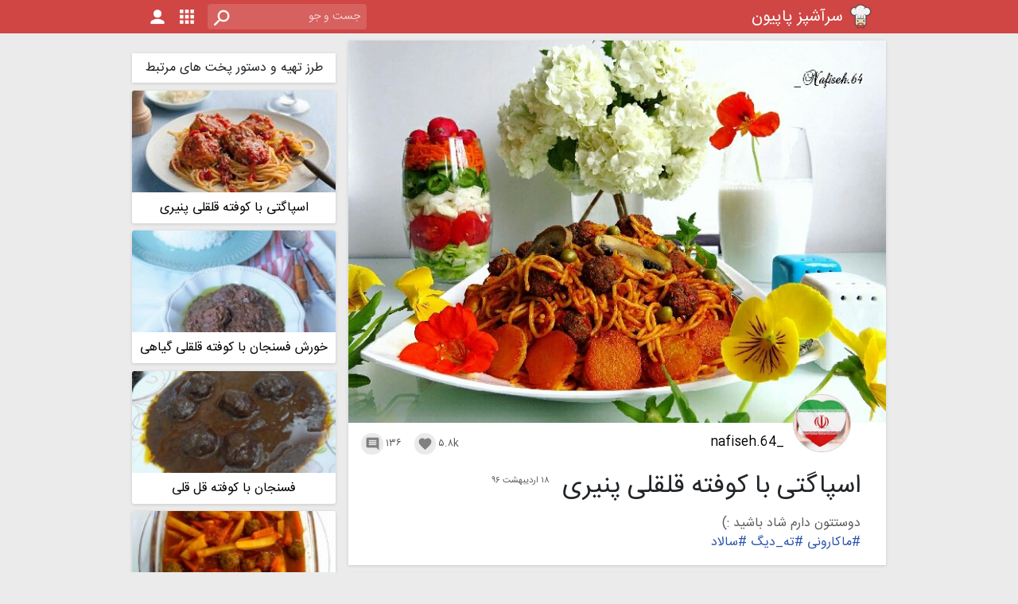

--- FILE ---
content_type: text/html; charset=UTF-8
request_url: https://sarashpazpapion.com/picture/946433/%D8%A7%D8%B3%D9%BE%D8%A7%DA%AF%D8%AA%DB%8C-%D8%A8%D8%A7-%DA%A9%D9%88%D9%81%D8%AA%D9%87-%D9%82%D9%84%D9%82%D9%84%DB%8C-%D9%BE%D9%86%DB%8C%D8%B1%DB%8C
body_size: 5758
content:
<!DOCTYPE html>
<html lang="fa" dir="rtl">
<head>
    <meta charset="UTF-8">
    <meta name="viewport" content="width=device-width, initial-scale=1">
    <meta name="csrf-token" content="">

    <meta name="theme-color" content="#BA3B39">
    <meta name="msapplication-navbutton-color" content="#BA3B39">
    <meta name="apple-mobile-web-app-status-bar-style" content="#BA3B39">

    <link rel="shortcut icon" href="https://sarashpazpapion.com/favicon.ico">

    <link rel="preload" href="https://sarashpazpapion.com/build/assets/sans-1mAUjyS6.woff2" as="font" type="font/woff2" crossorigin>
    <link rel="preload" href="https://sarashpazpapion.com/build/assets/material-icons-regular-BjVsc-s9.woff2" as="font" type="font/woff2" crossorigin>
        <meta property="og:title"
          content="اسپاگتی با کوفته قلقلی پنیری"/>
    <meta property="og:image" content="https://cdn2.sarashpazpapion.com/p/o/2017/05/08/26893ff7fe30012c371d58fdf985d5dfHZdG6qvzQC3Q5Tx80.jpg"/>
    <meta name="description" content="عکس اسپاگتی با کوفته قلقلی پنیری، ارسال شده توسط _nafiseh.64 در ۱۸ اردیبهشت ۹۶، ۵۷۶۷ لایک، ۱۳۶ نظر
دوستتون دارم شاد باشید :) #ماکارونی #ته_دیگ ..."/>
    <meta property="og:description" content="عکس اسپاگتی با کوفته قلقلی پنیری، ارسال شده توسط _nafiseh.64 در ۱۸ اردیبهشت ۹۶، ۵۷۶۷ لایک، ۱۳۶ نظر
دوستتون دارم شاد باشید :) #ماکارونی #ته_دیگ ..."/>
            <link rel="preload" as="style" href="https://sarashpazpapion.com/build/css/_pchef_picture_page-B5gQPJvG.css" /><link rel="stylesheet" href="https://sarashpazpapion.com/build/css/_pchef_picture_page-B5gQPJvG.css" />        <link rel="canonical" href="https://sarashpazpapion.com/picture/946433/%D8%A7%D8%B3%D9%BE%D8%A7%DA%AF%D8%AA%DB%8C-%D8%A8%D8%A7-%DA%A9%D9%88%D9%81%D8%AA%D9%87-%D9%82%D9%84%D9%82%D9%84%DB%8C-%D9%BE%D9%86%DB%8C%D8%B1%DB%8C">
    <script type="application/ld+json">
        {"@context":"https:\/\/schema.org","@type":"ImageObject","mainEntityOfPage":"https:\/\/sarashpazpapion.com\/picture\/946433\/\u0627\u0633\u067e\u0627\u06af\u062a\u06cc-\u0628\u0627-\u06a9\u0648\u0641\u062a\u0647-\u0642\u0644\u0642\u0644\u06cc-\u067e\u0646\u06cc\u0631\u06cc","name":"\u0627\u0633\u067e\u0627\u06af\u062a\u06cc \u0628\u0627 \u06a9\u0648\u0641\u062a\u0647 \u0642\u0644\u0642\u0644\u06cc \u067e\u0646\u06cc\u0631\u06cc","description":"\u0639\u06a9\u0633 \u0627\u0633\u067e\u0627\u06af\u062a\u06cc \u0628\u0627 \u06a9\u0648\u0641\u062a\u0647 \u0642\u0644\u0642\u0644\u06cc \u067e\u0646\u06cc\u0631\u06cc\u060c \u0627\u0631\u0633\u0627\u0644 \u0634\u062f\u0647 \u062a\u0648\u0633\u0637 _nafiseh.64 \u062f\u0631 \u06f1\u06f8 \u0627\u0631\u062f\u06cc\u0628\u0647\u0634\u062a \u06f9\u06f6\u060c \u06f5\u06f7\u06f6\u06f7 \u0644\u0627\u06cc\u06a9\u060c \u06f1\u06f3\u06f6 \u0646\u0638\u0631\n\u062f\u0648\u0633\u062a\u062a\u0648\u0646 \u062f\u0627\u0631\u0645 \u0634\u0627\u062f \u0628\u0627\u0634\u06cc\u062f :) #\u0645\u0627\u06a9\u0627\u0631\u0648\u0646\u06cc #\u062a\u0647_\u062f\u06cc\u06af ...","caption":"\u062f\u0648\u0633\u062a\u062a\u0648\u0646 \u062f\u0627\u0631\u0645   \u0634\u0627\u062f \u0628\u0627\u0634\u06cc\u062f :)\n#\u0645\u0627\u06a9\u0627\u0631\u0648\u0646\u06cc #\u062a\u0647_\u062f\u06cc\u06af #\u0633\u0627\u0644\u0627\u062f ","representativeOfPage":"https:\/\/schema.org\/True","thumbnailUrl":"https:\/\/cdn2.sarashpazpapion.com\/p\/t\/2017\/05\/08\/26893ff7fe30012c371d58fdf985d5dfHZdG6qvzQC3Q5Tx80.jpg","uploadDate":"2017-05-08T15:50:00+04:30","commentCount":136,"interactionStatistic":{"@type":"InteractionCounter","interactionType":{"@type":"LikeAction"},"userInteractionCount":5767},"author":{"@type":"Person","alternateName":"_nafiseh.64","mainEntityofPage":{"@type":"ProfilePage","@id":"https:\/\/sarashpazpapion.com\/user\/53103"}}}
    </script>
    <title>    اسپاگتی با کوفته قلقلی پنیری |
سرآشپز پاپیون</title>
</head>
<body>
<div class="nav-container">
    <nav class="navbar navbar-expand justify-content-between">
        <a class="navbar-brand" href="\">
            <img class="d-inline-block align-top img-fluid logo" src="https://sarashpazpapion.com/assets/images/logo-96.webp"
                 width="32"
                 height="32"
                 alt="لوگوی سرآشپز پاپیون">
            <h1>سرآشپز پاپیون</h1>
        </a>
        <div class="collapse navbar-collapse" id="navbarSupportedContent">
            <ul class="navbar-nav me-auto">
                <li class="nav-item search">
                    <input
                            data-search="https://sarashpazpapion.com/search"
                            class="form-control form-control-sm text-right"
                            type="text"
                            placeholder="جست و جو"
                            >
                </li>
                <li class="nav-item dropdown logo search-button d-sm-none">
                    <a href="#" data-toggle="dropdown" class="search-dropdown-button">
                        <img class="img-fluid" src="https://sarashpazpapion.com/build/assets/icons-03-CxcLGDVk.png" width="32"
                             height="32" alt="جستجو">
                    </a>
                    <div class="dropdown-menu search-dropdown">
                        <input data-search="https://sarashpazpapion.com/search"
                               class="form-control form-control-sm text-right"
                               type="text"
                               placeholder="جست و جو"
                               >
                    </div>
                </li>
                <li class="nav-item logo dropdown">
                    <a href="https://sarashpazpapion.com/categories/%D8%AF%D8%B3%D8%AA%D9%87-%D8%A8%D9%86%D8%AF%DB%8C-%D9%87%D8%A7" target="_blank"
                       title="دسته بندی ها">
                        <img class="img-fluid" src="https://sarashpazpapion.com/assets/images/icons/icons-02.png" width="32"
                             height="32" alt="دسته بندی ها">
                    </a>
                </li>
                <li class="nav-item logo">
                    <a href="https://sarashpazpapion.com/login" target="_blank" class="log-in">
                        <img class="img-fluid" src="https://sarashpazpapion.com/assets/images/icons/icons-01.png" width="32"
                             height="32" alt="ورود">
                    </a>
                </li>
            </ul>
        </div>
    </nav>
</div><main class="main-container">
        <div class="p-p">
        <div class="p-p-9">
            <div class="panel panel-white item-pic">
    <div>
        <img rel="preload" style="max-width: 100%; height: auto" src="https://cdn2.sarashpazpapion.com/p/o/2017/05/08/26893ff7fe30012c371d58fdf985d5dfHZdG6qvzQC3Q5Tx80.jpg" width="700"
             height="499" alt="عکس اسپاگتی با کوفته قلقلی پنیری" fetchpriority="high">
    </div>
    <div class="r-info clearfix">
        <div class="ppic">
            <a href="https://sarashpazpapion.com/user/_nafiseh.64/nafiseh-64">
                <div class="image-container" title="_nafiseh.64">
                    <img src="https://sarashpazpapion.com/content/files/users/images/thumb/2022/09/22/5535f5bf6e1a08.37389531EWQFhTauEjOThMJR.jpg" alt="_nafiseh.64">
                </div>
            </a>
        </div>
        <a href="https://sarashpazpapion.com/user/_nafiseh.64/nafiseh-64" class="r-u-title">_nafiseh.64</a>
        <div class="pull-left">
            <div class="w-icon">
                <span class="i-text text-muted">۱۳۶</span>
                <a href="#co-comments" class="i-icon"><i class="material-icons">&#xE0B9;</i></a>
            </div>
            <div class="w-icon">
                <span class="i-text text-muted">۵.۸k</span>
                <div id="like" class="i-icon">
                    <i class="material-icons">&#xE87D;</i>
                </div>
            </div>
        </div>
    </div>
    <div class="r-title clearfix">
        <h2 class="pull-right">اسپاگتی با کوفته قلقلی پنیری</h2>
        <div class="r-stat text-muted pull-right">
            <span>۱۸ اردیبهشت ۹۶</span>
        </div>
    </div>
                        <div class="r-caption text-muted ellipsis">
                <div class="caption">
                    دوستتون دارم   شاد باشید :)<br><a class="tag-search" href="/search?target=picture&phrase=%23ماکارونی">#ماکارونی</a> <a class="tag-search" href="/search?target=picture&phrase=%23ته_دیگ">#ته_دیگ</a> <a class="tag-search" href="/search?target=picture&phrase=%23سالاد">#سالاد</a> 
                </div>
            </div>
            <div class="read-more">...</div>
            </div>
        <div class="sanjagh1" id='mediaad-eXPZ' style="background-color: #ffffff;margin-top: 10px;"></div>            <div id="co-comments" class="co panel panel-white">
    <div class="co-title">
        نظرات
    </div>
            <div style="width: 100%; text-align: center; padding: 1.5rem 0">
    <a href="https://sarashpazpapion.com/app"
       target="_blank">برای مشاهده سایر نظرات از اپلیکیشن سرآشپز پاپیون استفاده کنید (اینجا کلیک کنید)</a>
</div>        </div>
<div class="co-send panel panel-white clearfix" id="co-send">
    <div class="co-send-content">
        <a href="https://sarashpazpapion.com/login" target="_blank">برای ارسال نظر ابتدا وارد شوید</a>
    </div>
</div>
    </div>        <div class="s-b-3 ">
            <div style="text-align: center; margin-bottom: 10px">
    <div id="mediaad-wnpNr"></div>
</div>            <div class="sb-list-view panel">
    <div class="sb-title">
        طرز تهیه و دستور پخت های مرتبط
    </div>
            <a href="https://sarashpazpapion.com/recipe/319/%D8%A7%D8%B3%D9%BE%D8%A7%DA%AF%D8%AA%DB%8C-%D8%A8%D8%A7-%DA%A9%D9%88%D9%81%D8%AA%D9%87-%D9%82%D9%84%D9%82%D9%84%DB%8C-%D9%BE%D9%86%DB%8C%D8%B1%DB%8C"
           class="image-director" title="طرز تهیه اسپاگتی با کوفته قلقلی پنیری">
            <div class="sb-l-box">
                <div class="image-container">
                    <img src="https://cdn.sarashpazpapion.com/files/recipes/pictures/thumb/6vfipvcnk3ob0qsvrqtb3uq45tll5oiduzX9c84jAVjl1tBr.jpg" loading="lazy"
                         alt="عکس طرز تهیه اسپاگتی با کوفته قلقلی پنیری">
                </div>
                <h3 class="sb-l-box-title-header">اسپاگتی با کوفته قلقلی پنیری</h3>
            </div>
        </a>
            <a href="https://sarashpazpapion.com/recipe/8547/%D8%AE%D9%88%D8%B1%D8%B4-%D9%81%D8%B3%D9%86%D8%AC%D8%A7%D9%86-%D8%A8%D8%A7-%DA%A9%D9%88%D9%81%D8%AA%D9%87-%D9%82%D9%84%D9%82%D9%84%DB%8C-%DA%AF%DB%8C%D8%A7%D9%87%DB%8C"
           class="image-director" title="طرز تهیه خورش فسنجان با کوفته قلقلی گیاهی">
            <div class="sb-l-box">
                <div class="image-container">
                    <img src="https://cdn.sarashpazpapion.com/files/recipes/pictures/thumb/2018/01/16/2ddf681697b66146955169b51f5a7d1cM25wbq0gLJ01Kzab.jpg" loading="lazy"
                         alt="عکس طرز تهیه خورش فسنجان با کوفته قلقلی گیاهی">
                </div>
                <h3 class="sb-l-box-title-header">خورش فسنجان با کوفته قلقلی گیاهی</h3>
            </div>
        </a>
            <a href="https://sarashpazpapion.com/recipe/1141/%D9%81%D8%B3%D9%86%D8%AC%D8%A7%D9%86-%D8%A8%D8%A7-%DA%A9%D9%88%D9%81%D8%AA%D9%87-%D9%82%D9%84-%D9%82%D9%84%DB%8C"
           class="image-director" title="طرز تهیه فسنجان با کوفته قل قلی">
            <div class="sb-l-box">
                <div class="image-container">
                    <img src="https://cdn.sarashpazpapion.com/files/recipes/pictures/thumb/2020/11/25/oqaocrh58i1mcdbjof7321f2k7par1arXSoSxUvOcGK1TLaq.jpg" loading="lazy"
                         alt="عکس طرز تهیه فسنجان با کوفته قل قلی">
                </div>
                <h3 class="sb-l-box-title-header">فسنجان با کوفته قل قلی</h3>
            </div>
        </a>
            <a href="https://sarashpazpapion.com/recipe/5252/%D8%AE%D9%88%D8%B1%D8%B4-%DA%A9%D9%88%D9%81%D8%AA%D9%87-%D9%82%D9%84%D9%82%D9%84%DB%8C"
           class="image-director" title="طرز تهیه خورش کوفته قلقلی">
            <div class="sb-l-box">
                <div class="image-container">
                    <img src="https://cdn.sarashpazpapion.com/files/recipes/pictures/thumb/2017/05/15/2cad39a23cbded17096d62ffe048e423cS1K4fWeGhzh8fr3.jpg" loading="lazy"
                         alt="عکس طرز تهیه خورش کوفته قلقلی">
                </div>
                <h3 class="sb-l-box-title-header">خورش کوفته قلقلی</h3>
            </div>
        </a>
            <a href="https://sarashpazpapion.com/recipe/301/%D8%A7%D8%B3%D9%BE%D8%A7%DA%AF%D8%AA%DB%8C-%D8%A7%DB%8C%D8%AA%D8%A7%D9%84%DB%8C%D8%A7%DB%8C%DB%8C"
           class="image-director" title="طرز تهیه اسپاگتی ایتالیایی">
            <div class="sb-l-box">
                <div class="image-container">
                    <img src="https://cdn.sarashpazpapion.com/files/recipes/pictures/thumb/livkbppsiv5trv67rvmn18rmnlvrkqcljvuo5Z3bq7QVFsR4.jpg" loading="lazy"
                         alt="عکس طرز تهیه اسپاگتی ایتالیایی">
                </div>
                <h3 class="sb-l-box-title-header">اسپاگتی ایتالیایی</h3>
            </div>
        </a>
            <a href="https://sarashpazpapion.com/recipe/313/%D8%A7%D8%B3%D9%BE%D8%A7%DA%AF%D8%AA%DB%8C-%D8%A8%D8%A7-%D8%B3%DB%8C%D8%B1-%D9%81%D9%84%D9%81%D9%84-%D9%84%DB%8C%D9%85%D9%88"
           class="image-director" title="طرز تهیه اسپاگتی با سیر، فلفل و لیمو">
            <div class="sb-l-box">
                <div class="image-container">
                    <img src="https://cdn.sarashpazpapion.com/files/recipes/pictures/thumb/9q9ed83h8ee3ohq9mgi20sqj2po3ha4cDS2X3gvdUw84r2L1.jpg" loading="lazy"
                         alt="عکس طرز تهیه اسپاگتی با سیر، فلفل و لیمو">
                </div>
                <h3 class="sb-l-box-title-header">اسپاگتی با سیر، فلفل و لیمو</h3>
            </div>
        </a>
    </div>
            <div class="sb-card-view panel">
    <div class="sb-title">
        عکس های مرتبط
    </div>
    <div class="sb-c-container">
                                    <div class="sb-c-box">
    <a href="https://sarashpazpapion.com/picture/295449/%D8%A7%D8%B3%D9%BE%D8%A7%DA%AF%D8%AA%DB%8C-%D8%A8%D8%A7-%DA%A9%D9%88%D9%81%D8%AA%D9%87-%D9%82%D9%84%D9%82%D9%84%DB%8C-%D9%BE%D9%86%DB%8C%D8%B1%DB%8C"
       class="image-container" title="عکس اسپاگتی با کوفته قلقلی پنیری">
        <div class="chef-spinner bounce-spinner">
    <div class="double-bounce1"></div>
    <div class="double-bounce2"></div>
</div>        <img src="https://cdn2.sarashpazpapion.com/p/t/2015/07/26/32e9a5d80e61e6e3a6bcf59c5132ff6bDn9pjl2NvuuvEHvG0.jpg" loading="lazy" alt="اسپاگتی با کوفته قلقلی پنیری">
    </a>
</div>                                                <div class="sb-c-box">
    <a href="https://sarashpazpapion.com/picture/1838801/%D8%A7%D8%B3%D9%BE%D8%A7%DA%AF%D8%AA%DB%8C-%D8%A8%D8%A7-%DA%A9%D9%88%D9%81%D8%AA%D9%87-%D9%82%D9%84%D9%82%D9%84%DB%8C-%D9%BE%D9%86%DB%8C%D8%B1%DB%8C"
       class="image-container" title="عکس اسپاگتی با کوفته قلقلی پنیری">
        <div class="chef-spinner bounce-spinner">
    <div class="double-bounce1"></div>
    <div class="double-bounce2"></div>
</div>        <img src="https://cdn2.sarashpazpapion.com/p/t/2019/02/14/45b7d218bffd62382aeadd5cc9fe352aV9mFUMlOn3PDQBGo0.jpg" loading="lazy" alt="اسپاگتی با کوفته قلقلی پنیری">
    </a>
</div>                                                <div class="sb-c-box">
    <a href="https://sarashpazpapion.com/picture/1098118/%D8%A7%D8%B3%D9%BE%D8%A7%DA%AF%D8%AA%DB%8C-%D8%A8%D8%A7-%DA%A9%D9%88%D9%81%D8%AA%D9%87-%D9%82%D9%84%D9%82%D9%84%DB%8C-%D9%BE%D9%86%DB%8C%D8%B1%DB%8C"
       class="image-container" title="عکس اسپاگتی با کوفته قلقلی پنیری">
        <div class="chef-spinner bounce-spinner">
    <div class="double-bounce1"></div>
    <div class="double-bounce2"></div>
</div>        <img src="https://cdn2.sarashpazpapion.com/p/t/2017/09/08/9c39149e2c170ec11337369d6d82f1f93JV1354PDzL1KOac0.jpg" loading="lazy" alt="اسپاگتی با کوفته قلقلی پنیری">
    </a>
</div>                                                <div class="sb-c-box">
    <a href="https://sarashpazpapion.com/picture/1357951/%D8%A7%D8%B3%D9%BE%D8%A7%DA%AF%D8%AA%DB%8C-%D8%A8%D8%A7-%DA%A9%D9%88%D9%81%D8%AA%D9%87-%D9%82%D9%84%D9%82%D9%84%DB%8C-%D9%BE%D9%86%DB%8C%D8%B1%DB%8C"
       class="image-container" title="عکس اسپاگتی با کوفته قلقلی پنیری">
        <div class="chef-spinner bounce-spinner">
    <div class="double-bounce1"></div>
    <div class="double-bounce2"></div>
</div>        <img src="https://cdn2.sarashpazpapion.com/p/t/2018/03/25/434477f4cd0cc3827f66dc4ebe8429cbaJiXswMdoihJ9dg50.jpg" loading="lazy" alt="اسپاگتی با کوفته قلقلی پنیری">
    </a>
</div>                                                <div class="sb-c-box">
    <a href="https://sarashpazpapion.com/picture/459611/%D8%A7%D8%B3%D9%BE%D8%A7%DA%AF%D8%AA%DB%8C-%D8%A8%D8%A7-%DA%A9%D9%88%D9%81%D8%AA%D9%87-%D9%82%D9%84%D9%82%D9%84%DB%8C-%D9%BE%D9%86%DB%8C%D8%B1%DB%8C"
       class="image-container" title="عکس اسپاگتی با کوفته قلقلی پنیری">
        <div class="chef-spinner bounce-spinner">
    <div class="double-bounce1"></div>
    <div class="double-bounce2"></div>
</div>        <img src="https://cdn2.sarashpazpapion.com/p/t/2015/11/16/cbcc28bc5a8511cb31f1c6a26e2d8c84whUggxl9oKq4hqmX0.jpg" loading="lazy" alt="اسپاگتی با کوفته قلقلی پنیری">
    </a>
</div>                                                <div class="sb-c-box">
    <a href="https://sarashpazpapion.com/picture/1208788/%D8%A7%D8%B3%D9%BE%D8%A7%DA%AF%D8%AA%DB%8C-%D8%A8%D8%A7-%DA%A9%D9%88%D9%81%D8%AA%D9%87-%D9%82%D9%84%D9%82%D9%84%DB%8C-%D9%BE%D9%86%DB%8C%D8%B1%DB%8C"
       class="image-container" title="عکس اسپاگتی با کوفته قلقلی پنیری">
        <div class="chef-spinner bounce-spinner">
    <div class="double-bounce1"></div>
    <div class="double-bounce2"></div>
</div>        <img src="https://cdn2.sarashpazpapion.com/p/t/2017/12/17/5a6e923357e4b571ce470c5eea6863a2Wnt7TenuHrbg5rfY0.jpg" loading="lazy" alt="اسپاگتی با کوفته قلقلی پنیری">
    </a>
</div>                        </div>
</div>            <div class="right-article-sidebar">
    <div class="sb-title">
        مقالات مرتبط
    </div>
    <div class="articles">
                    <a href="https://sarashpazpapion.com/article/470/%D8%A8%D8%B1%D8%B7%D8%B1%D9%81-%DA%A9%D8%B1%D8%AF%D9%86-%DA%A9%D9%BE%DA%A9-%D9%BE%D9%86%DB%8C%D8%B1" title="مقاله برطرف کردن کپک پنیر">
    <div class="small-article-preview">
        <div class="image-container">
            <img class="img-fluid" src="https://cdnw.sarashpazpapion.com/2016/12/gourmet-goronzolla-cheese-copy.jpg" loading="lazy" alt="تصویر مقاله برطرف کردن کپک پنیر">
        </div>
        <div class="title"><h3>برطرف کردن کپک پنیر</h3></div>
    </div>
</a>                    <a href="https://sarashpazpapion.com/article/314/%D9%86%DA%A9%D8%A7%D8%AA-%D8%AC%D9%84%D9%88%DA%AF%DB%8C%D8%B1%DB%8C-%D8%A7%D8%B2-%D9%88%D8%A7%D8%B1%D9%81%D8%AA%D9%86-%DA%A9%D9%88%D9%81%D8%AA%D9%87" title="مقاله نکات جلوگیری از وارفتن کوفته">
    <div class="small-article-preview">
        <div class="image-container">
            <img class="img-fluid" src="https://cdnw.sarashpazpapion.com/2016/12/کوفته-تبریزی-1024x685-copy.jpg" loading="lazy" alt="تصویر مقاله نکات جلوگیری از وارفتن کوفته">
        </div>
        <div class="title"><h3>نکات جلوگیری از وارفتن کوفته</h3></div>
    </div>
</a>            </div>
</div>    </div>    </div>
</main>
<div class="m-footer-1">
    <div class="level-1">
        <div class="f-social">
            <div class="f-social-c">
                <a href="https://instagram.com/sarashpazpapion" class="f-social-box">
                    <img src="https://sarashpazpapion.com/assets/images/icons/icons-04.png" loading="lazy"
                         width="40" height="40" alt="اینستاگرام سرآشپز پاپیون">
                </a>
                <a href="https://t.me/sarashpazpapion_com" class="f-social-box">
                    <img src="https://sarashpazpapion.com/assets/images/icons/icons-22.png" loading="lazy"
                         width="40" height="40" alt="تلگرام سرآشپز پاپیون">
                </a>
                <a href="https://twitter.com/sarashpazpapion" class="f-social-box">
                    <img src="https://sarashpazpapion.com/assets/images/icons/icons-05.png" loading="lazy"
                         width="40" height="40" alt="توییتر سرآشپز پاپیون">
                </a>
            </div>
        </div>
        <div class="f-links">
            <div>
                <a href="https://sarashpazpapion.com/recipes/list/recent/%D8%A2%D8%AE%D8%B1%DB%8C%D9%86-%D8%B7%D8%B1%D8%B2-%D8%AA%D9%87%DB%8C%D9%87-%D8%AF%D8%B3%D8%AA%D9%88%D8%B1-%D9%BE%D8%AE%D8%AA-%D9%87%D8%A7">طرز تهیه و دستور پخت ها</a>
            </div>
        </div>
        <div class="f-links">
            <div>
                <a href="https://sarashpazpapion.com/pictures/list/top/7/%D8%A8%D8%B1%D8%AA%D8%B1%DB%8C%D9%86-%D8%AA%D8%B5%D8%A7%D9%88%DB%8C%D8%B1-%DB%B7-%D8%B1%D9%88%D8%B2-%D8%A7%D8%AE%DB%8C%D8%B1">عکس ها</a>
            </div>
        </div>
        <div class="f-links">
            <div>
                <a href="https://sarashpazpapion.com/videos/list/top/7/%D8%A8%D8%B1%D8%AA%D8%B1%DB%8C%D9%86-%D9%88%DB%8C%D8%AF%DB%8C%D9%88-%D9%87%D8%A7%DB%8C-%DB%B7-%D8%B1%D9%88%D8%B2-%D8%A7%D8%AE%DB%8C%D8%B1">ویدیو ها</a>
            </div>
        </div>
        <div class="f-links">
            <div>
                <a href="https://sarashpazpapion.com/article/category/2/%D9%86%DA%A9%D8%A7%D8%AA-%D8%A2%D8%B4%D9%BE%D8%B2%DB%8C">نکات آشپزی</a>
            </div>
        </div>
        <div class="f-contact">
            <div>
                <a class="contact-flex" href="mailto:info@sarashpazpapion.com"><span
                            class="f-icon-email"></span>info@sarashpazpapion.com</a>
                <div class="social">
                    <a href="https://instagram.com/sarashpazpapion" class="f-social-box">
                        <img src="https://sarashpazpapion.com/assets/images/icons/icons-04.png" loading="lazy"
                             width="40" height="40" alt="اینستاگرام سرآشپز پاپیون">
                    </a>
                    <a href="https://t.me/sarashpazpapion_com" class="f-social-box">
                        <img src="https://sarashpazpapion.com/assets/images/icons/icons-22.png" loading="lazy"
                             width="40" height="40" alt="تلگرام سرآشپز پاپیون">
                    </a>
                    <a href="https://twitter.com/sarashpazpapion" class="f-social-box">
                        <img src="https://sarashpazpapion.com/assets/images/icons/icons-05.png" loading="lazy"
                             width="40" height="40" alt="توییتر سرآشپز پاپیون">
                    </a>
                </div>
            </div>
        </div>
    </div>
</div>
<div class="m-footer-2">
    <div class="level-1">
        <div class="f-pchef-brand">
            <a href="/" class="logo" title="سرآشپز پاپیون">
                <img src="https://sarashpazpapion.com/assets/images/logo-96.webp" loading="lazy"
                     width="96" height="96" alt="لوگوی سرآشپز پاپیون">
            </a>
            <h3><a href="/" class="f-pchef-site-title">
                    سرآشپز پاپیون
                </a></h3>
        </div>
        <div class="f-markets">
            <a target="_blank" href="https://play.google.com/store/apps/details?id=ir.mynal.papillon.papillonchef"
               rel="noopener">
                <img src="https://sarashpazpapion.com/assets/images/icons/icons-play-store3.png" loading="lazy"
                     width="160" height="50" alt="دانلود اپلیکیشن اندروید سرآشپز پاپیون از پلی استور">
            </a>
            <a target="_blank" href="https://cafebazaar.ir/app/ir.mynal.papillon.papillonchef" rel="noopener">
                <img src="https://sarashpazpapion.com/assets/images/icons/icons-cafe-bazaar3.png" loading="lazy"
                     width="160" height="50" alt="دانلود اپلیکیشن اندروید سرآشپز پاپیون از کافه بازار">
            </a>
            <a target="_blank" href="https://myket.ir/app/ir.mynal.papillon.papillonchef" rel="noopener">
                <img src="https://sarashpazpapion.com/assets/images/icons/icons-myket3.png" loading="lazy"
                     width="160" height="50" alt="دانلود اپلیکیشن اندروید سرآشپز پاپیون از مایکت">
            </a>
        </div>
    </div>
</div>
<div class="m-footer-3">
    <div class="clearfix level-1">
        <ul class="pull-left">
            <li><a href="https://sarashpazpapion.com/rights">حقوق مالکیت معنوی</a></li>
            <li><a href="https://sarashpazpapion.com/terms-of-use">شرایط استفاده</a></li>
            <li><a href="https://sarashpazpapion.com/privacy">حریم خصوصی</a></li>
            <li><a href="https://sarashpazpapion.com/terms-of-activity">شرایط فعالیت</a></li>
        </ul>
        <div class="pull-right rights">
            تمام حقوق برای سرآشپز پاپیون محفوظ است.
        </div>
    </div>
</div><link rel="modulepreload" href="https://sarashpazpapion.com/build/js/app-C5HAZoMJ.js" /><script type="module" src="https://sarashpazpapion.com/build/js/app-C5HAZoMJ.js"></script>    <script>
        document.getElementById('like')?.addEventListener('click', () => {
            showInfoSnackbar('لطفا وارد حساب کاربری خود شوید');
        });
    </script>
    <script>
        document.addEventListener('DOMContentLoaded', () => {
            const caption = document.querySelector('.item-pic .r-caption .caption');
            if (caption && caption.innerHTML.length < 400) {
                const parent = caption.parentElement;
                parent.classList.remove('ellipsis');
                parent.style.transition = 'none';
                parent.style.height = caption.offsetHeight + 'px';
                parent.parentElement.style.paddingBottom = '.5rem';
                parent.parentElement.querySelector('.read-more')?.remove();
            }

            document.querySelector('.item-pic .read-more')?.addEventListener('click', function() {
                const item = this.parentElement.querySelector('.r-caption');
                const captionEl = item.querySelector('.caption');
                if (item.classList.contains('ellipsis')) {
                    item.classList.remove('ellipsis');
                    item.style.height = captionEl.offsetHeight + 'px';
                } else {
                    item.style.height = '6em';
                    item.addEventListener('transitionend', () => {
                        item.classList.add('ellipsis');
                    }, { once: true });
                }
            });

            if (screen.width < 600) {
                const sidebar = document.querySelector('.s-b-3');
                if (sidebar) {
                    sidebar.insertAdjacentHTML('beforeend',
                        '<div class="sanjagh2" id="mediaad-pvqh" style="background-color:#fff;margin-top:5px;margin-bottom:20px"></div>'
                    );
                }
            }
        });
    </script>
</body>
</html>